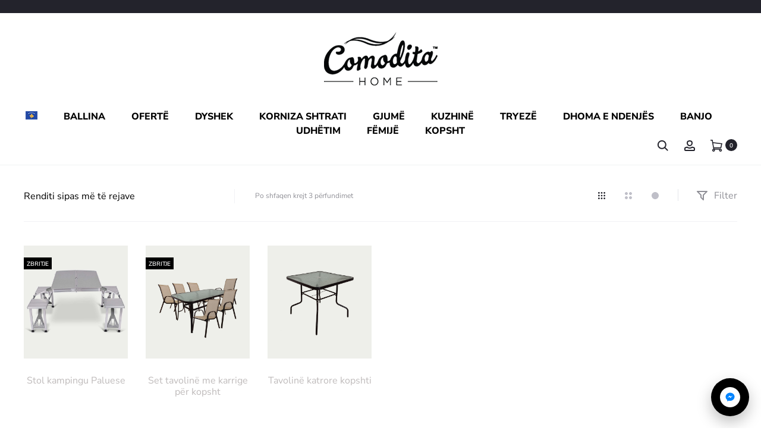

--- FILE ---
content_type: text/css
request_url: https://www.comoditahome.com/ks/wp-content/uploads/2024/11/csshero-static-style-comodita-home.css?ver=145
body_size: 502
content:
@import url("https://fonts.googleapis.com/css?family=Open+Sans|Poppins|");
.woocommerce div.product div.images img {
  margin-top: -30px;
}
.woocommerce #content div.product div.images .wp-post-image {
  margin-top: 0px;
  top: auto;
}
p.demo_store {
  background-color: #000000;
}
.woocommerce #content div.product .single_add_to_cart_button {
  background-color: #F0A552;
  color: #000000;
}
.woocommerce #content div.product .stock {
  color: #800000;
  text-transform: uppercase;
  font-family: Open Sans;
}
.woocommerce #content div.product .entry-summary {
  padding-top: 43px;
  padding-left: 50px;
  padding-right: 50px;
  background-color: #FFFFFF;
  font-family: jost;
}
.woocommerce #content div.product .price {
  margin-bottom: -13px;
  font-family: Poppins;
  font-size: 20px;
  padding: 43px;
}
.woocommerce div.product form.cart .button svg {
  filter: brightness(0.11);
}
.woocommerce ul.products li.product .price ins {
  color: #FF0000;
  font-size: 16px;
}
.woocommerce div.product div.images .sober-product-video .wp-video {
  margin-top: -31px;
}
.woocommerce #content div.product .product_meta > span {
  color: #000000;
}
.woocommerce #content div.product .product_meta a {
  color: #000000;
}
.woocommerce #content div.product .product_meta {
  font-family: Open Sans;
}
.woocommerce div.product .product_meta span span {
  color: #000000;
  padding: 0px;
}
.woocommerce-checkout .woocommerce p {
  color: #7c7c80;
}
.sober-product-grid .filter {
  color: #FFFFFF;
}
.sober-product-grid .filter .active {
  color: #B2B2B2;
}
.woocommerce div.product .product-summary {
  background-color: #FFFFFF;
  text-align: justify;
}
.woocommerce #content div.product .product_title {
  text-align: left;
}
.woocommerce #content div.product .entry-summary p {
  letter-spacing: 0;
}
.woocommerce #content div.product .woocommerce-tabs ul.tabs li.active a {
  visibility: hidden;
}
.woocommerce #content div.product .woocommerce-tabs ul.tabs {
  visibility: hidden;
}
.woocommerce #content div.product .woocommerce-tabs #tab-description {
  padding-top: 5px;
}
.woocommerce #content div.product .woocommerce-tabs {
  margin-top: -3px;
  padding-top: 5px;
}
.footer-info .sober-container {
  background-color: #0000 0;
}
.topbar {
  padding-top: 10px;
  padding-bottom: 10px;
}
.socials-menu a {
  color: #FFFFFF;
  font-size: 24px;
}
.footer-info .footer-social {
  margin-right: -364px;
  margin-left: -108px;
}
.footer-info .copyright {
  color: #FFFFFF;
}
.woocommerce #content div.product .price .amount {
  font-weight: 800;
}
.woocommerce #content div.product form.cart div.quantity input.qty {
  color: #000000;
}
.woocommerce .quantity .increase {
  color: #FFFFFF;
}
.sober-container {
  background-position: center;
}
.col-md-10 {
  color: #000000;
}
@media screen and (max-width: 768px) {
  margin-left: 0px;
  margin-right: 3px;
  .elementor BUTTON {
    color: #FFFFFF;
  }
}
@media screen and (max-width: 568px) {
  .footer-info .footer-social {
    margin-right: -1px;
    margin-left: -2px;
  }
  .topbar {
    padding: 0px;
  }
  .elementor BUTTON {
    margin-right: 0px;
    font-size: 16px;
    color: #FFFFFF;
  }
  .elementor INPUT {
    margin-right: 26px;
  }
  .elementor FORM {
    padding-top: 5px;
  }
}
@media screen and (max-width: 320px) {
  .topbar {
    padding: 0px;
  }
  .elementor FORM {
    color: #FFFFFF;
  }
  .elementor BUTTON {
    font-size: 16px;
    color: #FFFFFF;
  }
}
